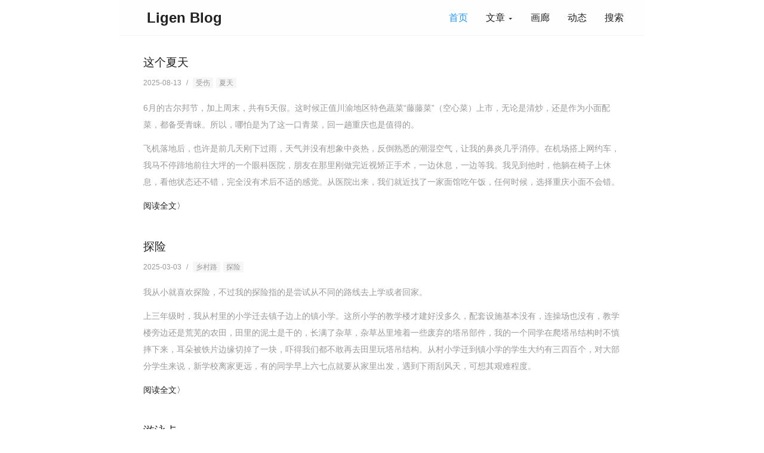

--- FILE ---
content_type: text/html; charset=utf-8
request_url: https://www.jlg.cc/11.html
body_size: 8247
content:

<!DOCTYPE html>
<html lang="zh-CN">


<head>
  <meta charset="UTF-8">
  <meta name="viewport" content="width=device-width, initial-scale=1, maximum-scale=1.0, user-scalable=no">
  <meta name="theme-color" content="#202020"/>
  <meta http-equiv="x-ua-compatible" content="ie=edge">
  <meta name="referrer" content="no-referrer"/>
  <script src="//busuanzi.ibruce.info/busuanzi/2.3/busuanzi.pure.mini.js" async type="b25e729470f38599a1d9713c-text/javascript"></script>

  
    <meta name="keywords" content="Ligen Blog" />
  

  
    <meta name="description" content="Ligen Blog," />
  

  
  <link rel="icon" type="image/x-icon" href="/images/favicon.ico">
  
  <title>  Ligen Blog </title>
  
    <!-- stylesheets list from config.yml -->
    
      <link rel="stylesheet" href="/css/pure-min.css">
    
      <link rel="stylesheet" href="/css/xoxo.css">
    
      <link rel="stylesheet" href="/css/light_tritanopia_xoxo.css">
    
  
<meta name="generator" content="Hexo 5.4.2"><link rel="alternate" href="atom.xml" title="Ligen Blog" type="application/atom+xml">
</head>


<body>
  <div class="nav-container">
    <nav class="home-menu pure-menu pure-menu-horizontal">
  <a class="pure-menu-heading" href="/">
    <span class="title" style="text-transform:none">Ligen Blog</span>
  </a>


  <ul class="pure-menu-list clearfix">
      
          
            
              <li class="pure-menu-item actived"><a href="/" class="pure-menu-link">首页</a></li>
            
          
      
          
            
              <li class="pure-menu-item pure-menu-has-children pure-menu-allow-hover">
            
              <a href="#" id="post" class="pure-menu-link">文章</a>
              <ul class="pure-menu-children">
              
                  
                    <li class="pure-menu-item"><a href="/categories" style="color:#202020;" class="pure-menu-link">分类</a></li>
                  
              
                  
                    <li class="pure-menu-item"><a href="/archives" style="color:#202020;" class="pure-menu-link">归档</a></li>
                  
              
                  
                    <li class="pure-menu-item"><a href="/tags" style="color:#202020;" class="pure-menu-link">标签</a></li>
                  
              
              </ul>
            </li>
          
      
          
            
              <li class="pure-menu-item"><a target="_blank" rel="noopener" href="https://gallery.ligen.net" class="pure-menu-link">画廊</a></li>
            
          
      
          
            
              <li class="pure-menu-item"><a href="/activity" class="pure-menu-link">动态</a></li>
            
          
      
          
            
              <li class="pure-menu-item"><a href="/search" class="pure-menu-link">搜索</a></li>
            
          
      
  </ul>

</nav>


  </div>

  <div class="container" id="content-outer">
    <div class="inner" id="content-inner">
      

  <div class="recent-posts">
    

      <article class="recent-post-item">
        <a class="title" href="/这个夏天/"><h2>这个夏天</h2></a>
        <div class="post-meta">
          
          <time class="time" datetime="2025-08-14T01:03:35.000Z">
            2025-08-13
          </time>
          
          <span class="slash">/</span>
          
          <ul class="index-tag-list" itemprop="keywords"><li class="index-tag-list-item"><a class="index-tag-list-link" href="tags/%E5%8F%97%E4%BC%A4/" rel="tag">受伤</a></li><li class="index-tag-list-item"><a class="index-tag-list-link" href="tags/%E5%A4%8F%E5%A4%A9/" rel="tag">夏天</a></li></ul>
          

        </div>

        
          <div class="post-excerpt">
            <p>6月的古尔邦节，加上周末，共有5天假。这时候正值川渝地区特色蔬菜“藤藤菜”（空心菜）上市，无论是清炒，还是作为小面配菜，都备受青睐。所以，哪怕是为了这一口青菜，回一趟重庆也是值得的。</p>
<p>飞机落地后，也许是前几天刚下过雨，天气并没有想象中炎热，反倒熟悉的潮湿空气，让我的鼻炎几乎消停。在机场搭上网约车，我马不停蹄地前往大坪的一个眼科医院，朋友在那里刚做完近视矫正手术，一边休息，一边等我。我见到他时，他躺在椅子上休息，看他状态还不错，完全没有术后不适的感觉。从医院出来，我们就近找了一家面馆吃午饭，任何时候，选择重庆小面不会错。
          </div>
        
        <a class="more" href="/这个夏天/"> 阅读全文〉</a>
      </article>
    

      <article class="recent-post-item">
        <a class="title" href="/探险/"><h2>探险</h2></a>
        <div class="post-meta">
          
          <time class="time" datetime="2025-03-04T01:30:35.000Z">
            2025-03-03
          </time>
          
          <span class="slash">/</span>
          
          <ul class="index-tag-list" itemprop="keywords"><li class="index-tag-list-item"><a class="index-tag-list-link" href="tags/%E4%B9%A1%E6%9D%91%E8%B7%AF/" rel="tag">乡村路</a></li><li class="index-tag-list-item"><a class="index-tag-list-link" href="tags/%E6%8E%A2%E9%99%A9/" rel="tag">探险</a></li></ul>
          

        </div>

        
          <div class="post-excerpt">
            <p>我从小就喜欢探险，不过我的探险指的是尝试从不同的路线去上学或者回家。</p>
<p>上三年级时，我从村里的小学迁去镇子边上的镇小学。这所小学的教学楼才建好没多久，配套设施基本没有，连操场也没有，教学楼旁边还是荒芜的农田，田里的泥土是干的，长满了杂草，杂草丛里堆着一些废弃的塔吊部件，我的一个同学在爬塔吊结构时不慎摔下来，耳朵被铁片边缘切掉了一块，吓得我们都不敢再去田里玩塔吊结构。从村小学迁到镇小学的学生大约有三四百个，对大部分学生来说，新学校离家更远，有的同学早上六七点就要从家里出发，遇到下雨刮风天，可想其艰难程度。
          </div>
        
        <a class="more" href="/探险/"> 阅读全文〉</a>
      </article>
    

      <article class="recent-post-item">
        <a class="title" href="/游泳卡/"><h2>游泳卡</h2></a>
        <div class="post-meta">
          
          <time class="time" datetime="2024-08-23T00:30:35.000Z">
            2024-08-22
          </time>
          
          <span class="slash">/</span>
          
          <ul class="index-tag-list" itemprop="keywords"><li class="index-tag-list-item"><a class="index-tag-list-link" href="tags/%E6%B8%B8%E6%B3%B3%E5%8D%A1/" rel="tag">游泳卡</a></li></ul>
          

        </div>

        
          <div class="post-excerpt">
            <p>快一年没有游泳，这天天气很热，我打算去游一个小时，然后看电影。</p>
<p>空着肚子是没有力气游泳的，于是我在手机上定了一个汉堡，去取餐的时候，商场还没有开门，只能从一个酒店入口去到负一楼，然后走扶梯到商场一楼的麦当劳。我理所应当地成了今天麦当劳的第一位顾客。吃完汉堡，到达游泳馆刚好十点半，此时已有不少人在排队换手牌入馆。排到我时，我迫不及待地问工作人员我的卡何时到期，剩余多少次。前台工作人员苦笑道：这张卡4天后到期，还剩34次。晴天霹雳，我一时懵了。辛辛苦苦托朋友几千公里寄来身份证，就为了办这张兔年申肖会员卡，1980块畅游50次，划40块一次。比起正常游一次66块的价格，那么多的优惠难道都要打水漂了吗？我真是一个思想的巨人，行动的矮子，办卡时豪言壮语，发誓要好好锻炼，而如今却只能在恳请前台给我延期无果后悻悻离开。
          </div>
        
        <a class="more" href="/游泳卡/"> 阅读全文〉</a>
      </article>
    

      <article class="recent-post-item">
        <a class="title" href="/生存意义/"><h2>生存意义</h2></a>
        <div class="post-meta">
          
          <time class="time" datetime="2023-04-27T19:52:04.000Z">
            2023-04-27
          </time>
          
          <span class="slash">/</span>
          
          <ul class="index-tag-list" itemprop="keywords"><li class="index-tag-list-item"><a class="index-tag-list-link" href="tags/%E7%94%9F%E5%AD%98%E6%84%8F%E4%B9%89/" rel="tag">生存意义</a></li></ul>
          

        </div>

        
          <div class="post-excerpt">
            <p>五年前，去单位报到完才得知宿舍正在装修，住的地方得自己解决。于是我在一家青年旅舍住了一个月，本来50块一晚（六人间）的价格，老板看我包月入住，优惠成1000块一个月，这比住酒店要省很多。唯一的缺点就是要忍受同房间其他住客的鼾声，或是半夜办理入住的客人进门后发出的各种声响。</p>
<p>祸不单行，单位食堂也在装修，直到我去参加岗前培训，都需要自掏腰包吃早饭和午饭。期间听说会给餐补，最后也是不了了之。岗前培训结束后，我被分到了现在的单位。
          </div>
        
        <a class="more" href="/生存意义/"> 阅读全文〉</a>
      </article>
    

      <article class="recent-post-item">
        <a class="title" href="/小学的午饭/"><h2>小学的午饭</h2></a>
        <div class="post-meta">
          
          <time class="time" datetime="2023-04-25T14:03:35.000Z">
            2023-04-25
          </time>
          
          <span class="slash">/</span>
          
          <ul class="index-tag-list" itemprop="keywords"><li class="index-tag-list-item"><a class="index-tag-list-link" href="tags/%E5%8D%88%E9%A5%AD/" rel="tag">午饭</a></li><li class="index-tag-list-item"><a class="index-tag-list-link" href="tags/%E5%B0%8F%E5%AD%A6/" rel="tag">小学</a></li></ul>
          

        </div>

        
          <div class="post-excerpt">
            <p>小学三年级之前，我都在一所离家不远的村小学读书。为了方便师生吃午饭，学校设了一个简易厨房，只为大家蒸米饭，下饭的菜则需要自己带。虽然学校离家不远，可能因为年纪小的缘故，有几个学期我也从家里带了米去学校蒸。那时候天真的我以为放多少米，就蒸出多少饭，所以我的搪瓷盅里总是装着与盅沿齐平的大米。父母说放一半就能蒸满一盅，够你吃了。我不以为然，反驳道：那为什么我每次都装满，蒸熟了之后饭也没有冒出来。父母笑我傻，但是也没有阻止。后来他们才给我解释说，即便我装得再满，蒸出的米饭也只有一盅，蒸米饭的人会把多的米拿走，如果不拿掉一些米，搪瓷中米多水少，米饭就蒸不熟。不知道过了多久我才想明白这个道理。
          </div>
        
        <a class="more" href="/小学的午饭/"> 阅读全文〉</a>
      </article>
    

      <article class="recent-post-item">
        <a class="title" href="/博客搬家/"><h2>博客搬家</h2></a>
        <div class="post-meta">
          
          <time class="time" datetime="2023-03-12T02:28:44.000Z">
            2023-03-11
          </time>
          
          <span class="slash">/</span>
          
          <ul class="index-tag-list" itemprop="keywords"><li class="index-tag-list-item"><a class="index-tag-list-link" href="tags/%E5%8D%9A%E5%AE%A2%E6%90%AC%E5%AE%B6/" rel="tag">博客搬家</a></li></ul>
          

        </div>

        
          <div class="post-excerpt">
            <p>因网站托管在国内服务器上，接网信办通知，服务器上存在漏洞，网站无法继续运行，现已关闭。</p>
<p>博客将进行迁移。</p>
          </div>
        
        <a class="more" href="/博客搬家/"> 阅读全文〉</a>
      </article>
    

      <article class="recent-post-item">
        <a class="title" href="/旅行/"><h2>旅行</h2></a>
        <div class="post-meta">
          
          <time class="time" datetime="2020-10-17T02:41:41.000Z">
            2020-10-16
          </time>
          
          <span class="slash">/</span>
          
          <ul class="index-tag-list" itemprop="keywords"><li class="index-tag-list-item"><a class="index-tag-list-link" href="tags/%E6%97%85%E8%A1%8C/" rel="tag">旅行</a></li></ul>
          

        </div>

        
          <div class="post-excerpt">
            <p>当我第一次踏上由重庆开往昆明的那趟火车，我便开始了一段很长的旅行。</p>
<p>在云南停留的十年间，几乎每年我会数次往返于重庆和昆明之间，通常我都坐比较经济的火车。为了缓解晕车，我总是喜欢把侧脸贴在车窗上，白日里，一路望向窗外，身体被挤在这令人憋闷的狭小车厢里，似乎只能用眼睛来大口呼吸。车窗外不断变化着的景色，让乘车的人感到时间在飞快流逝，目的地在不断接近。这趟火车途径的大站是遵义、贵阳和六盘水。
          </div>
        
        <a class="more" href="/旅行/"> 阅读全文〉</a>
      </article>
    

      <article class="recent-post-item">
        <a class="title" href="/葡萄沟/"><h2>葡萄沟</h2></a>
        <div class="post-meta">
          
          <time class="time" datetime="2020-01-22T03:43:17.000Z">
            2020-01-21
          </time>
          
          <span class="slash">/</span>
          
          <ul class="index-tag-list" itemprop="keywords"><li class="index-tag-list-item"><a class="index-tag-list-link" href="tags/%E5%90%90%E9%B2%81%E7%95%AA/" rel="tag">吐鲁番</a></li><li class="index-tag-list-item"><a class="index-tag-list-link" href="tags/%E8%91%A1%E8%90%84%E6%B2%9F/" rel="tag">葡萄沟</a></li></ul>
          

        </div>

        
          <div class="post-excerpt">
            <p>在我小学二年级的语文课本中，葡萄沟第一次出现在我的视野里。《葡萄沟》一文中所描述的风情，令人神往。</p>
<blockquote>
<p>新疆吐鲁番有个地方叫葡萄沟。那里出产水果。五月有杏子，七八月有香梨、蜜桃、沙果，到八九月份，人们最喜爱的葡萄成熟了。葡萄种在山坡上。茂密的枝叶向四面展开，就像搭起了一个个绿色的凉棚。到了秋季，葡萄一大串一大串挂在绿叶底下，有红的、白的、紫的、暗红的、淡绿的，五光十色，美丽极了。要是这时你到葡萄沟去，热情好客的维吾尔族老乡，准会摘下最甜的葡萄，让你吃个够。
          </div>
        
        <a class="more" href="/葡萄沟/"> 阅读全文〉</a>
      </article>
    

      <article class="recent-post-item">
        <a class="title" href="/春武里的傍晚/"><h2>春武里的傍晚</h2></a>
        <div class="post-meta">
          
          <time class="time" datetime="2015-08-08T14:03:35.000Z">
            2015-08-08
          </time>
          
          <span class="slash">/</span>
          
          <ul class="index-tag-list" itemprop="keywords"><li class="index-tag-list-item"><a class="index-tag-list-link" href="tags/Thailand-Chonburi/" rel="tag">Thailand Chonburi</a></li><li class="index-tag-list-item"><a class="index-tag-list-link" href="tags/%E6%98%A5%E6%AD%A6%E9%87%8C/" rel="tag">春武里</a></li></ul>
          

        </div>

        
          <div class="post-excerpt">
            <p>今天是来泰国的第十天。从床上坐起来时才发现又被热出一身的汗，我一看钟，六点多了，这时候已经过了饭点。也许是水土不服，感冒反反复复一个礼拜也没有完全康复，这让我不得不更加小心翼翼，连晚上睡觉都不敢开空调，而且依然只能用冷水洗澡。在这样的炎热天气里，完全能想象洗热水澡是什么样的情形和体验。我换上前几天买的新T恤，心里已经有了主意，晚饭就选上次同亚珠一起去吃的炒面，摊位就在公路旁边，老板是一个年轻的小伙，还会说一些汉语。
          </div>
        
        <a class="more" href="/春武里的傍晚/"> 阅读全文〉</a>
      </article>
    

      <article class="recent-post-item">
        <a class="title" href="/一次乘车/"><h2>乘车</h2></a>
        <div class="post-meta">
          
          <time class="time" datetime="2014-10-02T14:03:35.000Z">
            2014-10-02
          </time>
          
          <span class="slash">/</span>
          
          <ul class="index-tag-list" itemprop="keywords"><li class="index-tag-list-item"><a class="index-tag-list-link" href="tags/%E4%B9%98%E8%BD%A6/" rel="tag">乘车</a></li><li class="index-tag-list-item"><a class="index-tag-list-link" href="tags/%E6%A5%9A%E9%9B%84/" rel="tag">楚雄</a></li></ul>
          

        </div>

        
          <div class="post-excerpt">
            <p>因为没有赶上火车，我只能从螺蛳湾转车去西部客运站，然后乘大巴去楚雄。</p>
<p>一到周末，呈贡大学城和市区之间的人流量就会陡增，尤其今天是中秋节。在出租车上听司机说，今天从昆明返回楚雄过节的人很多，西部客运站的汽车票很难买，建议我做好最坏的打算，如果赶时间的话， 可以搭乘小面包车，价格是大巴车的两倍。宝存和我约好在6点之前到达楚雄，我看了手机上的客运app，能预定的最早的一班大巴车是下午4点，看来多半要做站外的小面包车。
          </div>
        
        <a class="more" href="/一次乘车/"> 阅读全文〉</a>
      </article>
    
  </div>



    </div>

    
      <nav class="page-nav text-center">
          <span class="page-number current">1</span><a class="page-number" href="page/2/">2</a><a class="extend next" rel="next" href="page/2/">〉</a>
      </nav>
    

  </div>
  <footer class="footer text-center">
    <div id="bottom-inner">
       &copy; 2026 <a class="bottom-item" href="https://www.ligen.net" target="_blank">小宽博客</a> |
        <a class="bottom-item" href="https://hexo.io" target="_blank">由Hexo强力驱动</a> |
        <a class="bottom-item" href="/atom.xml">RSS</a>
    </div>
</footer>

  

<script type="b25e729470f38599a1d9713c-text/javascript">
  (function(window, document, undefined) {

    var timer = null;

    function returnTop() {
      cancelAnimationFrame(timer);
      timer = requestAnimationFrame(function fn() {
        var oTop = document.body.scrollTop || document.documentElement.scrollTop;
        if (oTop > 0) {
          document.body.scrollTop = document.documentElement.scrollTop = oTop - 50;
          timer = requestAnimationFrame(fn);
        } else {
          cancelAnimationFrame(timer);
        }
      });
    }

    var hearts = [];
    window.requestAnimationFrame = (function() {
      return window.requestAnimationFrame ||
        window.webkitRequestAnimationFrame ||
        window.mozRequestAnimationFrame ||
        window.oRequestAnimationFrame ||
        window.msRequestAnimationFrame ||
        function(callback) {
          setTimeout(callback, 1000 / 60);
        }
    })();
    init();

    function init() {
      css(".heart{z-index:9999;width: 10px;height: 10px;position: fixed;background: #f00;transform: rotate(45deg);-webkit-transform: rotate(45deg);-moz-transform: rotate(45deg);}.heart:after,.heart:before{content: '';width: inherit;height: inherit;background: inherit;border-radius: 50%;-webkit-border-radius: 50%;-moz-border-radius: 50%;position: absolute;}.heart:after{top: -5px;}.heart:before{left: -5px;}");
      attachEvent();
      gameloop();
      addMenuEvent();
    }

    function gameloop() {
      for (var i = 0; i < hearts.length; i++) {
        if (hearts[i].alpha <= 0) {
          document.body.removeChild(hearts[i].el);
          hearts.splice(i, 1);
          continue;
        }
        hearts[i].y--;
        hearts[i].scale += 0.004;
        hearts[i].alpha -= 0.013;
        hearts[i].el.style.cssText = "left:" + hearts[i].x + "px;top:" + hearts[i].y + "px;opacity:" + hearts[i].alpha + ";transform:scale(" + hearts[i].scale + "," + hearts[i].scale + ") rotate(45deg);background:" + hearts[i].color;
      }
      requestAnimationFrame(gameloop);
    }

    /**
     * 给logo设置点击事件
     * 
     * - 回到顶部
     * - 出现爱心
     */
    function attachEvent() {
      var old = typeof window.onclick === "function" && window.onclick;
      var logo = document.getElementById("logo");
      if (logo) {
        logo.onclick = function(event) {
          returnTop();
          old && old();
          createHeart(event);
        }
      }
      
    }

    function createHeart(event) {
      var d = document.createElement("div");
      d.className = "heart";
      hearts.push({
        el: d,
        x: event.clientX - 5,
        y: event.clientY - 5,
        scale: 1,
        alpha: 1,
        color: randomColor()
      });
      document.body.appendChild(d);
    }

    function css(css) {
      var style = document.createElement("style");
      style.type = "text/css";
      try {
        style.appendChild(document.createTextNode(css));
      } catch (ex) {
        style.styleSheet.cssText = css;
      }
      document.getElementsByTagName('head')[0].appendChild(style);
    }

    function randomColor() {
      // return "rgb(" + (~~(Math.random() * 255)) + "," + (~~(Math.random() * 255)) + "," + (~~(Math.random() * 255)) + ")";
      return "#F44336";
    }

    function addMenuEvent() {
      var menu = document.getElementById('menu-main-post');
      if (menu) {
        var toc = document.getElementById('toc');
        if (toc) {
          menu.onclick = function() {
            if (toc) {
              if (toc.style.display == 'block') {
                toc.style.display = 'none';
              } else {
                toc.style.display = 'block';
              }
            }
          };
        } else {
          menu.style.display = 'none';
        }
      }
    }

  })(window, document);
</script>

  



  

<script src="/cdn-cgi/scripts/7d0fa10a/cloudflare-static/rocket-loader.min.js" data-cf-settings="b25e729470f38599a1d9713c-|49" defer></script><script defer src="https://static.cloudflareinsights.com/beacon.min.js/vcd15cbe7772f49c399c6a5babf22c1241717689176015" integrity="sha512-ZpsOmlRQV6y907TI0dKBHq9Md29nnaEIPlkf84rnaERnq6zvWvPUqr2ft8M1aS28oN72PdrCzSjY4U6VaAw1EQ==" data-cf-beacon='{"version":"2024.11.0","token":"bdcb1b18c6654a60bf7771e179b4deb0","r":1,"server_timing":{"name":{"cfCacheStatus":true,"cfEdge":true,"cfExtPri":true,"cfL4":true,"cfOrigin":true,"cfSpeedBrain":true},"location_startswith":null}}' crossorigin="anonymous"></script>
</body>
</html>


--- FILE ---
content_type: text/css; charset=utf-8
request_url: https://www.jlg.cc/css/xoxo.css
body_size: 3497
content:
.text-center {
  text-align: center !important;
}
* {
  box-sizing: border-box;
}
*:before,
*:after {
  box-sizing: border-box;
}
blockquote,
body,
fieldset,
figure,
menu,
pre,
ol,
ul,
dd,
dl {
  margin: 0;
  padding: 0;
  word-wrap: break-word;
}
ol,
ul,
dd,
dl {
  padding-left: 2rem;
}
h1 {
  font-size: 1.5rem;
}
h2 {
  font-size: 1.5rem;
}
h3 {
  font-size: 1.25rem;
}
h4,
h5,
h6 {
  font-size: 1rem;
}
h1,
h2,
h3,
h4,
h5,
h6 {
  margin: 0.5rem 0;
  line-height: 1.5rem;
  font-weight: 500;
}
b,
optgroup,
strong {
  font-weight: 600;
}
a {
  color: inherit;
}
p {
  margin: 0.75rem 0;
}
a:link,
a:visited,
a:hover,
a:active {
  outline: none;
  text-decoration: none;
}
.pr {
  position: absolute !important;
  right: 0;
}
.float-r {
  float: right;
}
em {
  color: #FF5722;
  font-weight: bold;
  font-style: normal;
}
footer {
  width: 60%;
  max-width: 840px;
  margin-left: auto;
  margin-right: auto;
  background-color: #fff;
  border-top: 0.5px solid #eee;
  padding-bottom: 1rem!important;
  padding-top: 1rem!important;
  margin-top: 2rem!important;
  color: #999;
  font-size: 12px;
  position: relative;
  z-index: 1024;
}
footer .bottom-item {
  margin-left: 5px;
  margin-right: 5px;
}
footer .bottom-item:hover {
  color: #2196F3;
}
.clearfix:before,
.clearfix:after {
  content: " ";
  display: table;
}
.clearfix:after {
  clear: both;
}
/* 设置滚动条的样式 */
::-webkit-scrollbar {
  width: 8px;
}
/* 滚动槽 */
::-webkit-scrollbar-track {
  border-radius: 10px;
  box-shadow: inset 0 0 6px rgba(0, 0, 0, 0);
}
/* 滚动条滑块 */
::-webkit-scrollbar-thumb {
  background-color: rgba(0, 0, 0, 0.1);
  border-radius: 10px;
  box-shadow: inset 1px 1px 0 rgba(0, 0, 0, 0.1);
}
::-webkit-scrollbar-thumb:hover {
  background-color: rgba(0, 0, 0, 0.3);
  box-shadow: inset 1px 1px 0 rgba(0, 0, 0, 0.1);
}
::-moz-selection {
  background: #64B5F6;
  color: #fff;
}
::selection {
  background: #64B5F6;
  color: #fff;
}
.tag-button {
  font-size: 14px;
  line-height: 20px;
  display: inline-block;
  height: 20px;
  margin: 3px;
  padding: 0 10px;
  color: #555;
  border-radius: 3px;
  background: #f6f6f6;
  min-width: 30px;
  text-align: center;
}
.tag-button a {
  color: #555;
}
.tag-button:hover {
  color: #555;
  background: #efefef;
}
.post-page {
  background-color: #fff;
  max-width: 880px;
  width: 100%;
  padding: 10px;
  position: relative;
}
@media screen and (min-width: 576px) {
  .post-page {
    padding: 10px 50px;
  }
}
@media (max-width: 576px) {
  .post-page {
    padding: 10px 50px;
  }
}
html,
body {
  font-size: 16px;
  font-weight: 300;
}
body {
  color: #202020;
  line-height: 1.8rem;
  margin: 0;
}
.nav-container {
  display: -ms-flexbox;
  display: flex;
  position: fixed;
  z-index: 100;
  -ms-flex-align: center;
      align-items: center;
  width: 100%;
}
.nav-container .home-menu {
  border-bottom-style: solid;
  border-bottom-color: #f6f6f6;
  border-bottom-width: 0.5px;
  height: 60px;
  padding: 12px 20px;
  background: #fefefe;
  -ms-flex-direction: row;
      flex-direction: row;
  display: -ms-flexbox;
  display: flex;
  -ms-flex-pack: justify;
      justify-content: space-between;
  overflow-y: visible;
  max-width: 1000px;
  margin-left: auto;
  margin-right: auto;
}
@media screen and (max-width: 615px) {
  .nav-container .home-menu {
    -ms-flex-pack: center;
        justify-content: center;
  }
}
@media screen and (min-width: 1280px) {
  .nav-container .home-menu {
    max-width: 880px;
  }
}
.nav-container .home-menu .pure-menu-heading {
  display: -ms-flexbox;
  display: flex;
  -ms-flex-direction: row;
      flex-direction: row;
  -ms-flex-align: center;
      align-items: center;
  -ms-flex-pack: center;
      justify-content: center;
}
@media screen and (max-width: 615px) {
  .nav-container .home-menu .pure-menu-heading {
    display: none!important;
  }
}
.nav-container .home-menu .pure-menu-heading .avatar {
  width: 40px;
  height: 40px;
  background: #efefef;
  border-radius: 20px;
  border-style: none;
  display: inline-block;
  vertical-align: middle;
}
.nav-container .home-menu .pure-menu-heading .title {
  color: #202020;
  margin-left: 10px;
  display: inline-block;
  vertical-align: middle;
  font-family: 'Montserrat', sans-serif;
  font-weight: 700;
  font-size: 24px;
  line-height: 40px;
}
.nav-container .home-menu .pure-menu-list {
  display: -ms-flexbox;
  display: flex;
}
.nav-container .home-menu .pure-menu-list .toc-menu {
  display: none;
}
@media screen and (min-width: 1280px) {
  .nav-container .home-menu .pure-menu-list .toc-menu {
    display: initial;
  }
}
.nav-container .home-menu .pure-menu-list .menu-icon {
  width: 18px;
  height: 18px;
}
.nav-container .home-menu .pure-menu-list .pure-menu-children {
  border: 1px solid #f6f6f6;
}
.nav-container .home-menu .pure-menu-list .pure-menu-link {
  padding: 4px 15px;
  color: inherit;
}
/*
.nav-container .home-menu .pure-menu-list .pure-menu-link:after {
  content: ' ';
}
*/
.nav-container .home-menu .pure-menu-list .pure-menu-link:focus {
  background-color: #fff;
}
.nav-container .home-menu .pure-menu-list .pure-menu-item.actived {
  color: #2196F3;
}
.slash {
  color: #999;
  padding-left: 5px;
  padding-right: 5px;
}
.container {
  padding-top: 60px;
  margin: 0 auto;
  max-width: 1000px;
  min-height: calc(100vh - 120px);
  width: 100%;
}
@media screen and (min-width: 1280px) {
  .container {
    max-width: 880px;
  }
}
.recent-posts {
  margin: 0 auto;
  max-width: 800px;
}
@media (max-width: 576px) {
  .recent-posts {
    padding: 10px 50px;
  }
}
.recent-posts .recent-post-item {
  margin: 15px auto;
  padding-top: 10px;
  padding-bottom: 10px;
  border-top: none;
}
.recent-posts .recent-post-item .post-excerpt {
  color: #999;
  font-size: 14px;
}
@media screen and (max-width: 576px) {
  .recent-posts .recent-post-item .post-excerpt {
    display: none;
  }
}
.recent-posts .recent-post-item .post-meta {
  font-size: 12px;
  position: relative;
  padding-right: 60px;
  min-height: 30px;
}
.recent-posts .recent-post-item .title {
  font-size: 12px;
}
.recent-posts .recent-post-item .title h2 {
  font-size: 1.2rem;
  font-weight: normal;
}
@media screen and (max-width: 576px) {
  .recent-posts .recent-post-item .title h2 {
    font-size: 1rem;
  }
}
.recent-posts .recent-post-item .title:hover {
  color: #2196F3;
}
.recent-posts .recent-post-item .more {
  margin-top: -5px;
  font-size: 14px!important;
}
.recent-posts .recent-post-item .more:hover {
  color: #2196F3;
}
.recent-posts .recent-post-item .index-tag-list {
  display: inline;
  padding: 0;
}
.recent-posts .recent-post-item .index-tag-list .index-tag-list-item {
  margin-right: 5px;
  color: #999;
  padding: 2px 5px;
  background-color: #f6f6f6;
  border-radius: 2px;
  display: inline;
  list-style: none;
}
.recent-posts .recent-post-item .index-tag-list .index-tag-list-item:hover {
  background-color: #efefef;
}
.recent-posts .recent-post-item .time {
  color: #999;
}
.page-nav {
  margin: 10px 0 0;
  padding: 10px 0 10px;
}
.page-nav .page-number {
  font-size: 14px;
  display: inline-block;
  position: relative;
  margin: 0 5px;
  width: 28px;
  height: 28px;
  line-height: 28px;
}
.page-nav .page-number.current {
  color: #fff;
  background: #ccc;
  border-radius: 14px;
}
.page-nav .page-number.current:hover {
  color: #fff;
}
.page-nav .page-number:hover {
  color: #2196F3;
  border-radius: 14px;
  border: 1px dashed #efefef;
}
.page-nav a:hover {
  color: #2196F3;
}
.post-container {
  display: -ms-flexbox;
  display: flex;
  -ms-flex-direction: row;
      flex-direction: row;
  -ms-flex-align: center;
      align-items: center;
  -ms-flex-pack: center;
      justify-content: center;
}
.post-container .toc-container .toc-article {
  display: none;
}
.post-container .toc-container .toc-article a:hover {
  color: #2196F3;
}
@media screen and (min-width: 1260px) {
  .post-container .toc-container .toc-article {
    display: block;
    position: fixed;
    margin-left: -15px;
    max-height: calc(100vh - 150px);
    width: 200px;
    top: 25%;
    font-size: 12px;
    padding: 10px;
    overflow-y: auto;
    overflow-x: auto;
    border-radius: 4px;
    background-color: #F6F6F6;
  }
}
@media screen and (max-width: 1260px) {
  .post-container .toc-container .toc-article {
    display: none!important;
  }
}
.post-container .toc-container .toc-article ol,
.post-container .toc-container .toc-article ul {
  list-style: none;
  padding-left: 0;
}
.post-container .toc-container .toc-article ol ol,
.post-container .toc-container .toc-article ul ol,
.post-container .toc-container .toc-article ol ul,
.post-container .toc-container .toc-article ul ul {
  padding-left: 1rem;
}
.post-container .toc-container .toc-article .toc .toc-item {
  text-overflow: ellipsis;
  overflow: hidden;
  white-space: nowrap;
  width: 180px;
}
.post-container .toc-container .toc-article .toc .toc-item.toc-level-4 {
  color: #444;
}
.post-container .toc-container .toc-article .toc .toc-item.toc-level-5 {
  color: #555;
}
.post-container .toc-container .toc-article .toc .toc-item.toc-level-6 {
  color: #666;
}
.post {
  background-color: #fff;
  max-width: 880px;
  width: 100%;
  padding: 10px;
  position: relative;
}
@media screen and (min-width: 576px) {
  .post {
    padding: 10px 50px;
  }
}
@media (max-width: 576px) {
  .post {
    padding: 10px 50px;
  }
}
.post .post-header {
  text-align: center;
  margin: 10px 0 30px;
}
.post .post-header .title {
  margin-bottom: 1rem;
  line-height: 2rem;
}
.post .post-header .time {
  color: #999;
  font-size: 14px;
}
.post .post-header .read {
  font-size: 14px;
  color: #999;
}
.post .post-meta {
  display: inline-block;
}
.post .post-meta .post-tags {
  text-align: center;
}
.post .post-meta .post-tags .article-tag-list-item {
  font-size: 14px;
  line-height: 20px;
  display: inline-block;
  height: 20px;
  margin: 3px;
  padding: 0 10px;
  color: #555;
  border-radius: 3px;
  background: #f6f6f6;
  min-width: 30px;
  text-align: center;
}
.post .post-meta .post-tags .article-tag-list-item a {
  color: #555;
}
.post .post-meta .post-tags .article-tag-list-item:hover {
  color: #555;
  background: #efefef;
}
.post .post-meta .post-tags .article-tag-list {
  padding-left: 0rem;
}
.post hr {
  width: 100%;
}
.post blockquote {
  padding: 1rem;
  margin: 1rem 0;
  padding-left: 20px;
  border: 1px solid #eee;
  border-left: 4px solid #ccc;
  color: #555;
}
.post blockquote p {
  margin: 0;
}
.post table {
  max-width: 100%;
}
.post img {
  text-align: center;
  margin: 0 auto;
  display: block;
  max-width: 100%;
  max-height: 1024px;
}
.post .post-content h2,
.post .post-content h3,
.post .post-content h4,
.post .post-content h5,
.post .post-content h6 {
  padding-top: 70px;
  margin-top: -56px;
}
.post .post-content table {
  width: 100%;
  max-width: 100%;
  margin-bottom: 21px;
  border: 1px solid #ddd;
}
.post .post-content table tr {
  border-top: 1px solid #cccccc;
  background-color: white;
  margin: 0;
  padding: 0;
}
.post .post-content table tr:nth-child(2n) {
  background-color: #f8f8f8;
}
.post .post-content table th {
  font-weight: bold;
  border: 1px solid #cccccc;
  text-align: left;
  margin: 0;
  padding: 6px 13px;
  background-color: #f6f8fa;
}
.post .post-content table td {
  border: 1px solid #cccccc;
  text-align: left;
  margin: 0;
  padding: 6px 13px;
}
.post .post-content table th:first-child,
.post .post-content table td:first-child {
  margin-top: 0;
}
.post .post-content table th:last-child,
.post .post-content table td:last-child {
  margin-bottom: 0;
}
.post .post-content .note {
  position: relative;
  padding: 15px;
  margin-bottom: 20px;
  border: 1px solid #eee;
  border-left-width: 5px;
}
.post .post-content .note p {
  margin: 0;
}
.post .post-content .note.primary {
  border-left-color: #6f42c1;
}
.post .post-content .note.info {
  border-left-color: #428bca;
}
.post .post-content .note.success {
  border-left-color: #5cb85c;
}
.post .post-content .note.warning {
  border-left-color: #f0ad4e;
}
.post .post-content .note.danger {
  border-left-color: #d9534f;
}
.post .post-content a {
  color: #2196F3;
}
.page {
  max-width: 880px;
  border: none;
  box-shadow: none;
}
.page hr {
  width: 10%;
}
.page li {
  padding: .25rem 0;
}
.page ul {
  padding-left: 0px;
}
.page .tag-list .tag-list-item {
  line-height: 20px;
  display: inline-block;
  height: 20px;
  margin: 3px;
  padding: 0 10px;
  color: #555;
  border-radius: 3px;
  background: #f6f6f6;
  min-width: 30px;
  font-size: 14px;
  text-align: center;
  line-height: 30px;
  height: 30px;
  color: #2196F3;
}
.page .tag-list .tag-list-item a {
  color: #555;
}
.page .tag-list .tag-list-item:hover {
  color: #555;
  background: #efefef;
}
.page .tag-list .tag-list-item .tag-list-link {
  font-weight: 500;
  margin-right: 5px;
}
.page .tag-list .tag-list-item:hover {
  color: #2196F3;
}
.tag-page {
  background-color: #fff;
  max-width: 880px;
  width: 100%;
  padding: 10px;
  position: relative;
  border: none !important;
  box-shadow: none !important;
}
@media screen and (min-width: 576px) {
  .tag-page {
    padding: 10px 50px;
  }
}
@media (max-width: 576px) {
  .tag-page {
    padding: 10px 50px;
  }
}
.tag-page .tag-item {
  padding: .5rem 0;
}
.tag-page .tag-item time {
  color: #999;
  font-size: 14px;
  float: right;
}
@media screen and (max-width: 576px) {
  .tag-page .tag-item time {
    display: block;
    float: none;
  }
}
.tag-page .tag-item a:hover {
  color: #2196F3;
}
.post-nav {
  background-color: #fff;
  display: block;
  font-size: 0;
  margin: 15px auto;
  max-width: 850px;
  padding: 0 10px;
  position: relative;
}
.post-nav .post-nav-item {
  display: inline-block;
  -ms-flex: 1;
      flex: 1;
  font-size: 14px;
  padding: 10px 0;
  position: relative;
  vertical-align: top;
  width: 49.5%;
}
.post-nav .post-nav-item:hover {
  color: #2196F3;
}
.post-nav .post-nav-item span {
  display: inline-block;
  position: absolute;
}
.post-nav .post-nav-item a {
  margin-left: 20px;
  display: inline-block;
}
.post-nav .post-nav-prev {
  text-align: right;
}
.post-nav .post-nav-prev a {
  margin-right: 20px;
}
.post-nav .post-nav-prev span {
  right: 0;
}
@media screen and (max-width: 576px) {
  .post-nav {
    display: none;
  }
}
.category-list {
  list-style: upper-alpha;
}
.category-list ol,
.category-list ul {
  list-style: lower-alpha;
  padding-left: 1rem;
}
.category-list .category-list-link {
  color: #202020 !important;
}
.category-list .category-list-link:hover {
  color: #2196F3;
}
.category-list .category-list-count {
  padding-left: 1rem;
  color: #2196F3;
}
.disqus-comments {
  background-color: #fff;
  display: block;
  margin: 0 auto;
  width: 830px;
  padding: 0 15px;
}
@media (max-width: 880px) {
  .disqus-comments {
    display: none!important;
  }
}
.search-content .pure-input {
  border-radius: 2px !important;
}
.search-content .pure-input:focus {
  border-color: #2196F3 !important;
}
.search-content .search-result {
  color: #999;
}
.search-result-list {
  margin-top: 10px;
}
.search-result-list a.search-result-title {
  color: #202020;
  font-weight: normal;
  font-size: 1.2rem;
}
.search-result-list a.search-result-title:hover {
  color: #2196F3;
}
.search-result-list .search-keyword {
  color: #FF5722;
  font-weight: bold;
}
.archives .archive-year-wrap {
  font-size: 1.3rem;
  line-height: 1.3rem;
}
@media screen and (min-width: 476px) {
  .archives .archive-year-wrap {
    margin-left: -1rem;
  }
}
.archives .archive {
  border-left: 1.4px dashed #ccc;
  position: relative;
  padding: .5rem 0;
  padding-left: 1rem!important;
}
.archives .archive:before {
  position: absolute;
  top: 1rem;
  left: -6px;
  z-index: 1;
  display: block;
  content: "";
  background-color: #2196F3;
  width: 10px;
  height: 10px;
  border-radius: 50%;
  border: 2px solid #fff;
}
.archives .archive .title {
  margin: 0;
  font-weight: normal;
}
.archives .archive .date {
  color: #999;
  font-family: 'Montserrat', sans-serif;
  text-transform: uppercase;
  font-size: 1.0rem;
  font-weight: 300;
  letter-spacing: 2px;
}
.archives .archive a:hover {
  color: #2196F3;
}
.copyright {
  margin: 15px 30px;
  font-size: 12px;
  text-align: center;
}
.copyright a {
  text-decoration: underline;
}
.copyright a:hover {
  color: #2196F3;
}
pre,
code {
  background-color: #f6f6f6;
  font-family: "Source Code Pro", "courier new", "Input Mono", "PT Mono", Consolas, Monaco, Menlo, monospace;
}
pre {
  padding: 10px;
}
pre code {
  padding: 10px;
}
code {
  padding: 2px 4px;
  font-size: 0.8rem;
}
.highlight {
  display: block;
  overflow-x: auto;
  color: #555;
  font-size: 14px;
  border-radius: 2px;
  background-color: #f6f6f6;
  overflow-y: hidden;
  margin: 20px 0;
}
.highlight table {
  margin: 0 !important;
  width: auto !important;
  border: none !important;
}
.highlight table tr {
  border: none !important;
}
.highlight table td {
  border: none !important;
  padding: 0 !important;
}
.highlight .line {
  height: 20px;
  line-height: 20px;
}
.highlight .gutter pre {
  padding: 10px;
  color: #869194;
  background-color: #eff2f3;
  text-align: center;
  overflow: hidden;
}
.highlight .code {
  font-size: 0.8rem;
}
.highlight .code pre {
  padding: 10px;
}
.highlight .comment,
.highlight .meta {
  color: #b3b3b3;
}
.highlight .string,
.highlight .value,
.highlight .variable,
.highlight .template-variable,
.highlight .strong,
.highlight .emphasis,
.highlight .quote,
.highlight .inheritance,
.highlight .ruby .symbol,
.highlight .xml .cdata {
  color: #1abc9c;
}
.highlight .keyword,
.highlight .selector-tag,
.highlight .type,
.highlight .javascript .function {
  color: #e96900;
}
.highlight .preprocessor,
.highlight .built_in,
.highlight .params,
.highlight .constant,
.highlight .symbol,
.highlight .bullet,
.highlight .attribute,
.highlight .css .hexcolor {
  color: #1abc9c;
}
.highlight .number,
.highlight .literal {
  color: #ae81ff;
}
.highlight .section,
.highlight .header,
.highlight .name,
.highlight .function,
.highlight .python .decorator,
.highlight .python .title,
.highlight .ruby .function .title,
.highlight .ruby .title .keyword,
.highlight .perl .sub,
.highlight .javascript .title,
.highlight .coffeescript .title {
  color: #525252;
}
.highlight .tag,
.highlight .regexp {
  color: #2973b7;
}
.highlight .title,
.highlight .attr,
.highlight .selector-id,
.highlight .selector-class,
.highlight .selector-attr,
.highlight .selector-pseudo,
.highlight .ruby .constant,
.highlight .xml .tag .title,
.highlight .xml .pi,
.highlight .xml .doctype,
.highlight .html .doctype,
.highlight .css .id,
.highlight .css .pseudo,
.highlight .class,
.highlight .ruby .class .title {
  color: #2973b7;
}
.highlight .css .code .attribute {
  color: #e96900;
}
.highlight .css .class {
  color: #525252;
}
.highlight .tag .attribute {
  color: #e96900;
}
.highlight .addition {
  color: #55a532;
  background-color: #eaffea;
}
.highlight .deletion {
  color: #bd2c00;
  background-color: #ffecec;
}
.highlight .link {
  text-decoration: underline;
}
.highlight .function .keyword {
  color: #0092db;
}
.highlight .function .params {
  color: #525252;
}
.highlight .function .title {
  color: #525252;
}

/*# sourceMappingURL=xoxo.css.map */


--- FILE ---
content_type: text/css; charset=utf-8
request_url: https://www.jlg.cc/css/light_tritanopia_xoxo.css
body_size: 763
content:
/*! MIT License
 * Copyright (c) 2018 GitHub Inc.
 * https://github.com/primer/primitives/blob/main/LICENSE
 */

main {
  --color-prettylights-syntax-comment: #6e7781;
  --color-prettylights-syntax-constant: #0550ae;
  --color-prettylights-syntax-entity: #8250df;
  --color-prettylights-syntax-storage-modifier-import: #24292f;
  --color-prettylights-syntax-entity-tag: #0550ae;
  --color-prettylights-syntax-keyword: #cf222e;
  --color-prettylights-syntax-string: #0a3069;
  --color-prettylights-syntax-variable: #a40e26;
  --color-prettylights-syntax-brackethighlighter-unmatched: #82071e;
  --color-prettylights-syntax-invalid-illegal-text: #f6f8fa;
  --color-prettylights-syntax-invalid-illegal-bg: #82071e;
  --color-prettylights-syntax-carriage-return-text: #f6f8fa;
  --color-prettylights-syntax-carriage-return-bg: #cf222e;
  --color-prettylights-syntax-string-regexp: #0550ae;
  --color-prettylights-syntax-markup-list: #3b2300;
  --color-prettylights-syntax-markup-heading: #0550ae;
  --color-prettylights-syntax-markup-italic: #24292f;
  --color-prettylights-syntax-markup-bold: #24292f;
  --color-prettylights-syntax-markup-deleted-text: #82071e;
  --color-prettylights-syntax-markup-deleted-bg: #ffebe9;
  --color-prettylights-syntax-markup-inserted-text: #0550ae;
  --color-prettylights-syntax-markup-inserted-bg: #ddf4ff;
  --color-prettylights-syntax-markup-changed-text: #a40e26;
  --color-prettylights-syntax-markup-changed-bg: #ffcecb;
  --color-prettylights-syntax-markup-ignored-text: #eaeef2;
  --color-prettylights-syntax-markup-ignored-bg: #0550ae;
  --color-prettylights-syntax-meta-diff-range: #8250df;
  --color-prettylights-syntax-brackethighlighter-angle: #57606a;
  --color-prettylights-syntax-sublimelinter-gutter-mark: #8c959f;
  --color-prettylights-syntax-constant-other-reference-link: #0a3069;
  --color-btn-text: #24292f;
  --color-btn-bg: #f6f8fa;
  --color-btn-border: rgb(27 31 36 / 15%);
  --color-btn-shadow: 0 1px 0 rgb(27 31 36 / 4%);
  --color-btn-inset-shadow: inset 0 1px 0 rgb(255 255 255 / 25%);
  --color-btn-hover-bg: #f3f4f6;
  --color-btn-hover-border: rgb(27 31 36 / 15%);
  --color-btn-active-bg: hsl(220deg 14% 93% / 100%);
  --color-btn-active-border: rgb(27 31 36 / 15%);
  --color-btn-selected-bg: hsl(220deg 14% 94% / 100%);
  --color-btn-primary-text: #24292f;
  --color-btn-primary-bg: #eeeff2;
  --color-btn-primary-border: #cfd0d3;
  --color-btn-primary-shadow: 0 1px 0 rgb(27 31 36 / 10%);
  --color-btn-primary-inset-shadow: inset 0 1px 0 rgb(255 255 255 / 3%);
  --color-btn-primary-hover-bg: #f6f8fa;
  --color-btn-primary-hover-border: #cfd0d3;
  --color-btn-primary-selected-bg: hsl(212deg 92% 43% / 100%);
  --color-btn-primary-selected-shadow: inset 0 1px 0 rgb(0 33 85 / 20%);
  --color-btn-primary-disabled-text: rgb(255 255 255 / 80%);
  --color-btn-primary-disabled-bg: #e3e3e3;
  --color-btn-primary-disabled-border: #d5d5d5;
  --color-fg-default: #24292f;
  --color-fg-muted: #57606a;
  --color-fg-subtle: #6e7781;
  --color-canvas-default: #fff;
  --color-canvas-overlay: #fff;
  --color-canvas-inset: #f6f8fa;
  --color-canvas-subtle: #f6f8fa;
  --color-border-default: #d0d7de;
  --color-border-muted: hsl(210deg 18% 87% / 100%);
  --color-neutral-muted: rgb(175 184 193 / 20%);
  --color-accent-fg: #0969da;
  --color-accent-emphasis: #0969da;
  --color-accent-muted: rgb(84 174 255 / 40%);
  --color-accent-subtle: #ddf4ff;
  --color-success-fg: #0969da;
  --color-attention-fg: #9a6700;
  --color-attention-muted: rgb(212 167 44 / 40%);
  --color-attention-subtle: #fff8c5;
  --color-danger-fg: #cf222e;
  --color-danger-muted: rgb(255 129 130 / 40%);
  --color-danger-subtle: #ffebe9;
  --color-primer-shadow-inset: inset 0 1px 0 rgb(208 215 222 / 20%);
  --color-primer-shadow-focus: 0 0 0 3px rgb(9 105 218 / 30%);
  --color-scale-gray-1: #eaeef2;
  --color-scale-blue-1: #b6e3ff;

  /*! Extensions from @primer/css/alerts/flash.scss */
  --color-social-reaction-bg-hover: var(--color-scale-gray-1);
  --color-social-reaction-bg-reacted-hover: var(--color-scale-blue-1);
}

main .pagination-loader-container {
  background-image: url("https://github.com/images/modules/pulls/progressive-disclosure-line.svg");
}

main .gsc-loading-image {
  background-image: url("https://github.githubassets.com/images/mona-loading-default.gif");
}

.color-border-primary {border-color: #e3e3e3}
.input-contrast {background-color: #ffffff}
.color-bg-tertiary {background-color: #ffffff}
.color-box-border-info{border: 1px solid #e3e3e3}
.gsc-social-reaction-summary-item.has-reacted {background-color: var(--color-canvas-subtle,var(--color-bg-secondary));border-color: var(--color-border-default,var(--color-border-primary));color: var(--color-fg-muted,var(--color-text-secondary)))}
